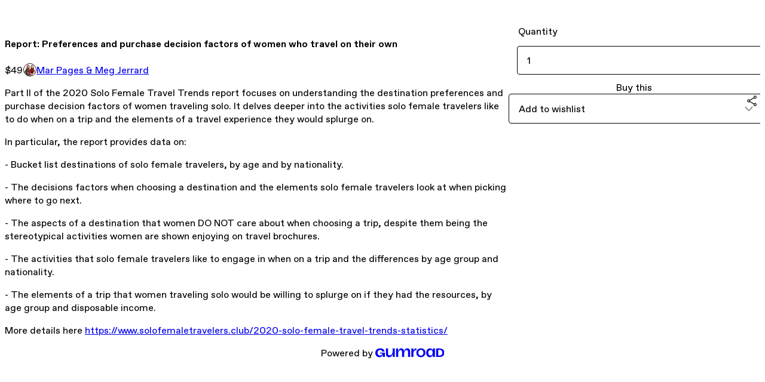

--- FILE ---
content_type: text/html; charset=utf-8
request_url: https://onlinegroupsuccess.gumroad.com/l/awOMk
body_size: 6060
content:
<!DOCTYPE html>
<html lang="en">
  <head prefix="og: http://ogp.me/ns# fb: http://ogp.me/ns/fb# gumroad: http://ogp.me/ns/fb/gumroad#">
    <link rel="dns-prefetch" href="//assets.gumroad.com">
    <link rel="dns-prefetch" href="//static-2.gumroad.com">
    <link rel="dns-prefetch" href="//public-files.gumroad.com">
  <title inertia>Report: Preferences and purchase decision factors of women who travel on their own</title>
  <meta name="action-cable-url" content="wss://cable.gumroad.com/cable" />
  <link rel="stylesheet" crossorigin="anonymous" href="https://assets.gumroad.com/packs/css/design-a50a2018.css" />
    <style>:root{--accent: 150 150 150;--contrast-accent: 0 0 0;--font-family: "ABC Favorit", "ABC Favorit", sans-serif;--color: 0 0 0;--primary: var(--color);--contrast-primary: 255 255 255;--filled: 255 255 255;--contrast-filled: var(--color);--body-bg: #ffffff;--active-bg: rgb(var(--color) / var(--gray-1));--border-alpha: 1}body{background-color:#ffffff;color:#000;font-family:"ABC Favorit", "ABC Favorit", sans-serif}
</style>

  <meta name="csrf-param" content="authenticity_token" />
<meta name="csrf-token" content="LzHs9mLYnUHFskzoHj8ZndcfRm7-Ug0MdR_1QBv5gFx3-NMCqSr86ecwLvIPthtJvzkwdekhcl_FTY16wXEBbQ" />
  <meta charset="utf-8">
  <meta content="149071038533330" property="fb:app_id">
  <meta content="http://www.facebook.com/gumroad" property="fb:page_id">
  <meta property="twitter:site" value="@gumroad">
  
    <meta content="Gumroad" property="og:site_name">
    <meta content="https://onlinegroupsuccess.gumroad.com/l/awOMk" property="og:url">
    <meta content="Part II of the 2020 Solo Female Travel Trends report focuses on understanding the destination preferences and purchase decision factors of women traveling solo. It delves deeper into the activities solo female travelers like to do when on a trip and the elements of a travel experience they would splurge on. In particular, the report provides data on:- Bucket list destinations of solo female travelers, by age and by nationality.- The decisions factors when choosing a destination and the elements solo female travelers look at when picking where to go next.- The aspects of a destination that women DO NOT care about when choosing a trip, despite them being the stereotypical activities women are shown enjoying on travel brochures.- The activities that solo female travelers like to engage in when on a trip and the differences by age group and nationality.- The elements of a trip that women traveling solo would be willing to splurge on if they had the resources, by age group and disposable income.More details here https://www.solofemaletravelers.club/2020-solo-female-travel-trends-statistics/" property="og:description">
    <meta content="Part II of the 2020 Solo Female Travel Trends report focuses on understanding the destination preferences and purchase decision factors of women traveling solo. It delves deeper into the activities solo female travelers like to do when on a trip and the elements of a travel experience they would splurge on. In particular, the report provides data on:- Bucket list destinations of solo female travelers, by age and by nationality.- The decisions factors when choosing a destination and the elements solo female travelers look at when picking where to go next.- The aspects of a destination that women DO NOT care about when choosing a trip, despite them being the stereotypical activities women are shown enjoying on travel brochures.- The activities that solo female travelers like to engage in when on a trip and the differences by age group and nationality.- The elements of a trip that women traveling solo would be willing to splurge on if they had the resources, by age group and disposable income.More details here https://www.solofemaletravelers.club/2020-solo-female-travel-trends-statistics/" name="description">
    <meta content="awOMk" property="product:retailer_item_id">
    <meta content="49.0" property="product:price:amount">
    <meta content="USD" property="product:price:currency">
    <meta content="gumroad:product" property="og:type">
    <meta property="twitter:card" value="summary_large_image" />
<meta property="twitter:title" value="Report: Preferences and purchase decision factors of women who travel on their own" />
<meta property="twitter:domain" value="Gumroad" />
<meta property="twitter:description" value="Part II of the 2020 Solo Female Travel Trends report focuses on understanding the destination preferences and purchase decision factors of women traveling solo. It delves deeper into the activities..." />
<meta property="twitter:image" value="https://public-files.gumroad.com/x1ynvm03n4ban2s41k544iyqjbyt" />

      <link rel="preload" as="image" href="https://public-files.gumroad.com/x1ynvm03n4ban2s41k544iyqjbyt">
      <link rel="preload" as="image" href="https://public-files.gumroad.com/8yplnr01yoibdjovogor4rw8cdlv">
      <link rel="preload" as="image" href="https://public-files.gumroad.com/fxuwgfk15pyxcv67ou9clb1befxz">
      <link rel="preload" as="image" href="https://public-files.gumroad.com/srkxwaffojvh3q5cahqx9ppxulx4">
  <meta property="og:image" content="https://public-files.gumroad.com/x1ynvm03n4ban2s41k544iyqjbyt">
  <meta property="og:image:alt" content="">
  <meta property="og:title" content="Report: Preferences and purchase decision factors of women who travel on their own">
  <meta property="gr:google_analytics:enabled" content="true">
  <meta property="gr:fb_pixel:enabled" content="true">
  <meta property="gr:logged_in_user:id" content="">
  <meta property="gr:environment" value="production">
  <meta property="gr:page:type" content="product">
  <meta property="gr:facebook_sdk:enabled" content="true">
  <meta content="initial-scale = 1.0, width = device-width" name="viewport">
  <meta property="stripe:pk" value="pk_live_Db80xIzLPWhKo1byPrnERmym">
  <meta property="stripe:api_version" value="2023-10-16; risk_in_requirements_beta=v1; retrieve_tax_forms_beta=v1;">
  <link href="/opensearch.xml" rel="search" type="application/opensearchdescription+xml" title="Gumroad">
    <link href="https://onlinegroupsuccess.gumroad.com/l/awOMk" rel="canonical">


    <link href="https://public-files.gumroad.com/t0mzxthg0r7feqr0buxuc03sw0q1" rel="shortcut icon">
</head>

  <body id="product_page" class="group/body mac" style="">
    <div id="design-settings" data-settings="{&quot;font&quot;:{&quot;name&quot;:&quot;ABC Favorit&quot;,&quot;url&quot;:&quot;https://assets.gumroad.com/assets/ABCFavorit-Regular-26182c8c3addf6e4f8889817249c23b22c93233a8212e5e86574459e4dc926e2.woff2&quot;}}" style="display: none;"></div>
    <div id="user-agent-info" data-settings="{&quot;is_mobile&quot;:false}" style="display: none;"></div>
    <div class="react-entry-point" style="display:contents" id="Alert-react-component-b1bbd8ec-ee95-4cf7-86e6-3c4439a4cf88"><div class="fixed top-4 left-1/2 z-100 w-max max-w-[calc(100vw-2rem)] rounded bg-background md:max-w-sm invisible" style="transform:translateX(-50%) translateY(calc(-100% - var(--spacer-4)));transition:all 0.3s ease-out 0.5s"><div role="alert" class="flex items-start gap-2 rounded border border-border p-3"><div class="flex-1"><div></div></div></div></div></div>
      <script type="application/json" class="js-react-on-rails-component" data-component-name="Alert" data-dom-id="Alert-react-component-b1bbd8ec-ee95-4cf7-86e6-3c4439a4cf88">{"initial":null}</script>
      


    <div class="flex flex-col lg:flex-row h-screen">
      <main class="flex-1 flex flex-col lg:h-screen overflow-y-auto">
        <div class="flex-1 flex flex-col">
          


<noscript>
  <div id="javascript-notice">
    <strong>JavaScript is required to buy this product.</strong>
    Enable JavaScript in your browser settings and refresh this page to continue.
  </div>
</noscript>



  <script type="application/json" id="js-react-on-rails-context">{"railsEnv":"production","inMailer":false,"i18nLocale":"en","i18nDefaultLocale":"en","rorVersion":"14.0.4","rorPro":false,"href":"https://onlinegroupsuccess.gumroad.com/l/awOMk","location":"/l/awOMk","scheme":"https","host":"onlinegroupsuccess.gumroad.com","port":null,"pathname":"/l/awOMk","search":null,"httpAcceptLanguage":null,"design_settings":{"font":{"name":"ABC Favorit","url":"https://assets.gumroad.com/assets/ABCFavorit-Regular-26182c8c3addf6e4f8889817249c23b22c93233a8212e5e86574459e4dc926e2.woff2"}},"domain_settings":{"scheme":"https","app_domain":"gumroad.com","root_domain":"gumroad.com","short_domain":"gum.co","discover_domain":"gumroad.com","third_party_analytics_domain":"gumroad-analytics.com","api_domain":"api.gumroad.com"},"user_agent_info":{"is_mobile":false},"logged_in_user":null,"current_seller":null,"csp_nonce":"Sl26PWk8ZjHVYWKLPkn0fz7OU6EZlQ1Q61pPTFhhElw=","locale":"en-US","feature_flags":{"require_email_typo_acknowledgment":true,"disable_stripe_signup":true},"serverSide":false}</script>
<div class="react-entry-point" style="display:contents" id="ProductPage-react-component-938af13b-3911-4aff-ae73-4dcc038dff85"><section aria-label="Product information bar" class="border-0 bg-background" style="overflow:hidden;padding:0;height:0;transition:var(--transition-duration);flex-shrink:0;position:fixed;top:0;left:0;right:0;z-index:var(--z-index-menubar)"><div class="mx-auto flex max-w-product-page items-center justify-between gap-4 p-4 lg:px-8" style="transition:var(--transition-duration);margin-top:0"><div itemscope="" itemProp="offers" itemType="https://schema.org/Offer" class="flex items-center"><span class="group/tooltip relative inline-grid right"><span aria-describedby=":R4l:" style="display:contents"><div class="relative grid grid-flow-col border border-r-0 border-border"><div class="bg-accent px-2 py-1 text-accent-foreground" itemProp="price" content="49">$49</div><div class="border-border border-r-transparent border-[calc(0.5lh+--spacing(1))] border-l-1"></div><div class="absolute top-0 right-px bottom-0 border-accent border-r-transparent border-[calc(0.5lh+--spacing(1))] border-l-1"></div></div></span><span role="tooltip" id=":R4l:" class="absolute z-30 hidden w-40 max-w-max rounded-md bg-primary p-3 text-primary-foreground group-focus-within/tooltip:block group-hover/tooltip:block top-1/2 -translate-y-1/2 left-full translate-x-2"><div class="absolute border-6 border-transparent top-1/2 -translate-y-1/2 right-full border-r-primary"></div>$49</span></span><link itemProp="url" href="https://onlinegroupsuccess.gumroad.com/l/awOMk"/><div itemProp="availability" hidden="">https://schema.org/InStock</div><div itemProp="priceCurrency" hidden="">usd</div><div itemProp="seller" itemType="https://schema.org/Person" hidden=""><div itemProp="name" hidden="">Mar Pages &amp; Meg Jerrard</div></div></div><h3 class="hidden flex-1 lg:block">Report: Preferences and purchase decision factors of women who travel on their own</h3><a href="https://gumroad.com/checkout?product=awOMk&amp;quantity=1" target="_top" style="align-items:unset" class="inline-flex items-center justify-center gap-2 cursor-pointer border border-border rounded font-[inherit] no-underline transition-transform hover:-translate-1 hover:shadow active:translate-0 active:shadow-none disabled:opacity-30 disabled:hover:translate-0 disabled:hover:shadow-none px-4 py-3 text-base leading-[1.4] bg-accent text-accent-foreground">Buy this</a></div></section><section class="border-b border-border"><div class="mx-auto w-full max-w-product-page lg:py-16 p-4 lg:px-8"><article class="relative grid rounded border border-border bg-background lg:grid-cols-[2fr_1fr]"><figure class="group relative col-span-full overflow-hidden rounded-t border-b border-border bg-(image:--product-cover-placeholder) bg-cover" aria-label="Product preview"><button class="absolute top-1/2 z-1 mx-3 h-8 w-8 -translate-y-1/2 items-center justify-center all-unset rounded-full border border-border bg-background hidden group-hover:flex right-0" aria-label="Show next cover"><span class="icon icon-arrow-right"></span></button><div class="flex h-full snap-x snap-mandatory items-center overflow-x-scroll overflow-y-hidden [scrollbar-width:none] [&amp;::-webkit-scrollbar]:hidden" style="aspect-ratio:1.7777777777777777"><div role="tabpanel" id="e30bae5a2ed08e30be7adca28f90b8d0" class="mt-0! flex min-h-[1px] flex-[1_0_100%] snap-start justify-center border-0! p-0!"></div><div role="tabpanel" id="8067d250ad55bfd83f8238ebd6e637e7" class="mt-0! flex min-h-[1px] flex-[1_0_100%] snap-start justify-center border-0! p-0!"></div><div role="tabpanel" id="fa8fcfa4f4ef0ed135f45a36222d85e0" class="mt-0! flex min-h-[1px] flex-[1_0_100%] snap-start justify-center border-0! p-0!"></div><div role="tabpanel" id="062af5375b3d0ef47fec39eee0d32c15" class="mt-0! flex min-h-[1px] flex-[1_0_100%] snap-start justify-center border-0! p-0!"></div></div><div role="tablist" aria-label="Select a cover" class="absolute bottom-0 flex w-full flex-wrap justify-center gap-2 p-3"><div role="tab" aria-label="Show cover 1" aria-selected="true" aria-controls="e30bae5a2ed08e30be7adca28f90b8d0" class="block rounded-full border border-current p-2 bg-current"></div><div role="tab" aria-label="Show cover 2" aria-selected="false" aria-controls="8067d250ad55bfd83f8238ebd6e637e7" class="block rounded-full border border-current bg-background p-2"></div><div role="tab" aria-label="Show cover 3" aria-selected="false" aria-controls="fa8fcfa4f4ef0ed135f45a36222d85e0" class="block rounded-full border border-current bg-background p-2"></div><div role="tab" aria-label="Show cover 4" aria-selected="false" aria-controls="062af5375b3d0ef47fec39eee0d32c15" class="block rounded-full border border-current bg-background p-2"></div></div></figure><section class="lg:border-r"><header class="grid gap-4 p-6 not-first:border-t"><h1 itemProp="name">Report: Preferences and purchase decision factors of women who travel on their own</h1></header><section class="grid grid-cols-[auto_1fr] gap-[1px] border-t border-border p-0 sm:grid-cols-[auto_auto_minmax(max-content,1fr)]"><div class="px-6 py-4 outline outline-offset-0 outline-border"><div itemscope="" itemProp="offers" itemType="https://schema.org/Offer" class="flex items-center"><span class="group/tooltip relative inline-grid right"><span aria-describedby=":Rl79:" style="display:contents"><div class="relative grid grid-flow-col border border-r-0 border-border"><div class="bg-accent px-2 py-1 text-accent-foreground" itemProp="price" content="49">$49</div><div class="border-border border-r-transparent border-[calc(0.5lh+--spacing(1))] border-l-1"></div><div class="absolute top-0 right-px bottom-0 border-accent border-r-transparent border-[calc(0.5lh+--spacing(1))] border-l-1"></div></div></span><span role="tooltip" id=":Rl79:" class="absolute z-30 hidden w-40 max-w-max rounded-md bg-primary p-3 text-primary-foreground group-focus-within/tooltip:block group-hover/tooltip:block top-1/2 -translate-y-1/2 left-full translate-x-2"><div class="absolute border-6 border-transparent top-1/2 -translate-y-1/2 right-full border-r-primary"></div>$49</span></span><link itemProp="url" href="https://onlinegroupsuccess.gumroad.com/l/awOMk"/><div itemProp="availability" hidden="">https://schema.org/InStock</div><div itemProp="priceCurrency" hidden="">usd</div><div itemProp="seller" itemType="https://schema.org/Person" hidden=""><div itemProp="name" hidden="">Mar Pages &amp; Meg Jerrard</div></div></div></div><div class="flex flex-wrap items-center gap-2 px-6 py-4 outline outline-offset-0 outline-border sm:col-[2/-1]"><a href="https://onlinegroupsuccess.gumroad.com/" target="_blank" class="relative flex items-center gap-2" rel="noreferrer"><img class="user-avatar" src="https://public-files.gumroad.com/t0mzxthg0r7feqr0buxuc03sw0q1"/>Mar Pages &amp; Meg Jerrard</a></div></section><section class="border-t border-border p-6"><div class="rich-text"><p>Part II of the 2020 Solo Female Travel Trends report focuses on understanding the destination preferences and purchase decision factors of women traveling solo. It delves deeper into the activities solo female travelers like to do when on a trip and the elements of a travel experience they would splurge on. </p><p>In particular, the report provides data on:<br></p><p>- Bucket list destinations of solo female travelers, by age and by nationality.</p><p>- The decisions factors when choosing a destination and the elements solo female travelers look at when picking where to go next.</p><p>- The aspects of a destination that women DO NOT care about when choosing a trip, despite them being the stereotypical activities women are shown enjoying on travel brochures.</p><p>- The activities that solo female travelers like to engage in when on a trip and the differences by age group and nationality.</p><p>- The elements of a trip that women traveling solo would be willing to splurge on if they had the resources, by age group and disposable income.</p><p>More details here <a href="https://www.solofemaletravelers.club/2020-solo-female-travel-trends-statistics/" target="_blank" rel="noopener noreferrer nofollow">https://www.solofemaletravelers.club/2020-solo-female-travel-trends-statistics/</a></p></div></section></section><section><section class="grid gap-4 p-6 not-first:border-t"><fieldset><legend><label for=":R6p9:">Quantity</label></legend><input type="number" id=":R6p9:" inputMode="numeric" min="1" value="1"/></fieldset><a href="https://gumroad.com/checkout?product=awOMk&amp;quantity=1" target="_top" style="align-items:unset" class="inline-flex items-center justify-center gap-2 cursor-pointer border border-border rounded font-[inherit] no-underline transition-transform hover:-translate-1 hover:shadow active:translate-0 active:shadow-none disabled:opacity-30 disabled:hover:translate-0 disabled:hover:shadow-none px-4 py-3 text-base leading-[1.4] bg-accent text-accent-foreground">Buy this</a><div class="grid grid-cols-[1fr_auto] gap-2"><div class="combobox"><div role="combobox" aria-expanded="false" aria-controls=":R5op9:" tabindex="0" class="input " aria-label="Add to wishlist"><span class="fake-input text-singleline">Add to wishlist</span><span class="icon icon-outline-cheveron-down"></span></div><div hidden=""><datalist id=":R5op9:"><div role="option" id=":R5op9:-0" class=""><div><span class="icon icon-plus"></span> New wishlist</div></div></datalist></div></div><details class="popover toggle"><summary aria-label="Share" aria-haspopup="true" aria-expanded="false"><span class="group/tooltip relative inline-grid bottom"><span aria-describedby=":Rpop9:" style="display:contents"><button class="inline-flex items-center justify-center gap-2 cursor-pointer border border-border rounded text-current font-[inherit] no-underline transition-transform hover:-translate-1 hover:shadow active:translate-0 active:shadow-none disabled:opacity-30 disabled:hover:translate-0 disabled:hover:shadow-none px-4 py-3 text-base leading-[1.4] bg-transparent" type="button" aria-label="Share"><span class="icon icon-share"></span></button></span><span role="tooltip" id=":Rpop9:" class="absolute z-30 hidden w-40 max-w-max rounded-md bg-primary p-3 text-primary-foreground group-focus-within/tooltip:block group-hover/tooltip:block left-1/2 -translate-x-1/2 top-full translate-y-2"><div class="absolute border-6 border-transparent left-1/2 -translate-x-1/2 bottom-full border-b-primary"></div>Share</span></span></summary><div class="dropdown" style="translate:min(0px - 100% - var(--spacer-4), 0px);max-width:calc(0px - 2 * var(--spacer-4))"><div class="grid grid-cols-1 gap-4"><a href="https://twitter.com/intent/tweet?url=https%3A%2F%2Fonlinegroupsuccess.gumroad.com%2Fl%2FawOMk&amp;text=Buy%20Report%3A%20Preferences%20and%20purchase%20decision%20factors%20of%20women%20who%20travel%20on%20their%20own%20on%20%40Gumroad" target="_blank" rel="noopener noreferrer" class="inline-flex items-center justify-center gap-2 cursor-pointer border rounded font-[inherit] no-underline transition-transform hover:-translate-1 hover:shadow active:translate-0 active:shadow-none disabled:opacity-30 disabled:hover:translate-0 disabled:hover:shadow-none px-4 py-3 text-base leading-[1.4] bg-black text-white border-black"><span class="brand-icon brand-icon-twitter"></span>Share on X</a><a href="https://www.facebook.com/sharer/sharer.php?u=https%3A%2F%2Fonlinegroupsuccess.gumroad.com%2Fl%2FawOMk&amp;quote=Report%3A%20Preferences%20and%20purchase%20decision%20factors%20of%20women%20who%20travel%20on%20their%20own" target="_blank" rel="noopener noreferrer" class="inline-flex items-center justify-center gap-2 cursor-pointer border rounded font-[inherit] no-underline transition-transform hover:-translate-1 hover:shadow active:translate-0 active:shadow-none disabled:opacity-30 disabled:hover:translate-0 disabled:hover:shadow-none px-4 py-3 text-base leading-[1.4] bg-[#4267b2] text-white border-[#4267b2]"><span class="brand-icon brand-icon-facebook"></span>Share on Facebook</a><span class="group/tooltip relative inline-grid bottom"><span aria-describedby=":R79op9:" style="display:contents"><span class="contents"><button class="inline-flex items-center justify-center gap-2 cursor-pointer border border-border rounded text-current font-[inherit] no-underline transition-transform hover:-translate-1 hover:shadow active:translate-0 active:shadow-none disabled:opacity-30 disabled:hover:translate-0 disabled:hover:shadow-none px-4 py-3 text-base leading-[1.4] bg-transparent" type="button" aria-label="Copy product URL"><span class="icon icon-link"></span> Copy link</button></span></span><span role="tooltip" id=":R79op9:" class="absolute z-30 hidden w-40 max-w-max rounded-md bg-primary p-3 text-primary-foreground group-focus-within/tooltip:block group-hover/tooltip:block left-1/2 -translate-x-1/2 top-full translate-y-2"><div class="absolute border-6 border-transparent left-1/2 -translate-x-1/2 bottom-full border-b-primary"></div>Copy product URL</span></span></div></div></details></div></section></section></article></div></section><footer class="px-4 py-8 text-center lg:py-16"><div>Powered by <a href="https://gumroad.com/" class="logo-full" aria-label="Gumroad"></a></div></footer></div>
      <script type="application/json" class="js-react-on-rails-component" data-component-name="ProductPage" data-dom-id="ProductPage-react-component-938af13b-3911-4aff-ae73-4dcc038dff85">{"product":{"id":"IARDRfsi0VrbGlF7ikeqAw==","permalink":"awOMk","name":"Report: Preferences and purchase decision factors of women who travel on their own","seller":{"id":"9859993972020","name":"Mar Pages \u0026 Meg Jerrard","avatar_url":"https://public-files.gumroad.com/t0mzxthg0r7feqr0buxuc03sw0q1","profile_url":"https://onlinegroupsuccess.gumroad.com/"},"collaborating_user":null,"covers":[{"url":"https://public-files.gumroad.com/x1ynvm03n4ban2s41k544iyqjbyt","original_url":"https://public-files.gumroad.com/rlc0phnt99cokq2frz422krwou86","thumbnail":null,"id":"e30bae5a2ed08e30be7adca28f90b8d0","type":"image","filetype":"png","width":670,"height":376,"native_width":2000,"native_height":1125},{"url":"https://public-files.gumroad.com/8yplnr01yoibdjovogor4rw8cdlv","original_url":"https://public-files.gumroad.com/ca3bhgn3vn9sz0wanuy6x7fy2nhl","thumbnail":null,"id":"8067d250ad55bfd83f8238ebd6e637e7","type":"image","filetype":"jpg","width":670,"height":377,"native_width":1322,"native_height":744},{"url":"https://public-files.gumroad.com/fxuwgfk15pyxcv67ou9clb1befxz","original_url":"https://public-files.gumroad.com/584vw93y654mhxf2btk6rljb7ymo","thumbnail":null,"id":"fa8fcfa4f4ef0ed135f45a36222d85e0","type":"image","filetype":"jpg","width":670,"height":376,"native_width":1322,"native_height":743},{"url":"https://public-files.gumroad.com/srkxwaffojvh3q5cahqx9ppxulx4","original_url":"https://public-files.gumroad.com/e0o07ucnkyt4p0ohzqzkkhxwkzi1","thumbnail":null,"id":"062af5375b3d0ef47fec39eee0d32c15","type":"image","filetype":"jpg","width":670,"height":377,"native_width":1324,"native_height":745}],"main_cover_id":"e30bae5a2ed08e30be7adca28f90b8d0","thumbnail_url":"https://public-files.gumroad.com/pn98to0e9wy3551jzupmb6vxydbp","quantity_remaining":null,"long_url":"https://onlinegroupsuccess.gumroad.com/l/awOMk","is_sales_limited":false,"ratings":{"count":0,"average":0.0,"percentages":[0,0,0,0,0]},"custom_button_text_option":"buy_this_prompt","is_compliance_blocked":false,"is_published":true,"is_stream_only":false,"streamable":false,"sales_count":null,"summary":null,"attributes":[],"description_html":"\u003cp\u003ePart II of the 2020 Solo Female Travel Trends report focuses on understanding the destination preferences and purchase decision factors of women traveling solo. It delves deeper into the activities solo female travelers like to do when on a trip and the elements of a travel experience they would splurge on. \u003c/p\u003e\u003cp\u003eIn particular, the report provides data on:\u003cbr\u003e\u003c/p\u003e\u003cp\u003e- Bucket list destinations of solo female travelers, by age and by nationality.\u003c/p\u003e\u003cp\u003e- The decisions factors when choosing a destination and the elements solo female travelers look at when picking where to go next.\u003c/p\u003e\u003cp\u003e- The aspects of a destination that women DO NOT care about when choosing a trip, despite them being the stereotypical activities women are shown enjoying on travel brochures.\u003c/p\u003e\u003cp\u003e- The activities that solo female travelers like to engage in when on a trip and the differences by age group and nationality.\u003c/p\u003e\u003cp\u003e- The elements of a trip that women traveling solo would be willing to splurge on if they had the resources, by age group and disposable income.\u003c/p\u003e\u003cp\u003eMore details here \u003ca href=\"https://www.solofemaletravelers.club/2020-solo-female-travel-trends-statistics/\" target=\"_blank\" rel=\"noopener noreferrer nofollow\"\u003ehttps://www.solofemaletravelers.club/2020-solo-female-travel-trends-statistics/\u003c/a\u003e\u003c/p\u003e","currency_code":"usd","price_cents":4900,"rental_price_cents":null,"pwyw":null,"eligible_for_installment_plans":true,"allow_installment_plan":false,"installment_plan":null,"is_legacy_subscription":false,"is_tiered_membership":false,"is_physical":false,"custom_view_content_button_text":null,"is_multiseat_license":false,"hide_sold_out_variants":false,"native_type":"digital","preorder":null,"duration_in_months":null,"rental":null,"is_quantity_enabled":true,"free_trial":null,"recurrences":null,"options":[],"analytics":{"google_analytics_id":null,"facebook_pixel_id":null,"free_sales":true},"has_third_party_analytics":false,"ppp_details":null,"can_edit":false,"refund_policy":null,"bundle_products":[],"public_files":[],"audio_previews_enabled":true},"discount_code":null,"purchase":null,"wishlists":[],"currency_code":"usd","show_ratings_filter":true,"creator_profile":{"external_id":"9859993972020","avatar_url":"https://public-files.gumroad.com/t0mzxthg0r7feqr0buxuc03sw0q1","name":"Mar Pages \u0026 Meg Jerrard","twitter_handle":null,"subdomain":"onlinegroupsuccess.gumroad.com"},"sections":[],"main_section_index":0}</script>
      


        </div>
      </main>
    </div>
    <script src="https://assets.gumroad.com/assets/application-cbf244e9109e70d7b04497041636f00173a1e588f9b879b3a3ef11f8dfb86e5c.js" type="36420d2e7deed16afb0e15fc-text/javascript"></script>
    
        <script src="https://assets.gumroad.com/packs/js/webpack-runtime-b989bb63e2b9fa9f3fd1.js" defer="defer" type="36420d2e7deed16afb0e15fc-text/javascript"></script>
<script src="https://assets.gumroad.com/packs/js/webpack-commons-e0dfba1bc7a7d653b11c.js" defer="defer" type="36420d2e7deed16afb0e15fc-text/javascript"></script>
<script src="https://assets.gumroad.com/packs/js/4310-8e30f8c83c57f5ce1cdf.js" defer="defer" type="36420d2e7deed16afb0e15fc-text/javascript"></script>
<script src="https://assets.gumroad.com/packs/js/product-330b58125e8cef01fc29.js" defer="defer" type="36420d2e7deed16afb0e15fc-text/javascript"></script>

  <script src="/cdn-cgi/scripts/7d0fa10a/cloudflare-static/rocket-loader.min.js" data-cf-settings="36420d2e7deed16afb0e15fc-|49" defer></script><script defer src="https://static.cloudflareinsights.com/beacon.min.js/vcd15cbe7772f49c399c6a5babf22c1241717689176015" integrity="sha512-ZpsOmlRQV6y907TI0dKBHq9Md29nnaEIPlkf84rnaERnq6zvWvPUqr2ft8M1aS28oN72PdrCzSjY4U6VaAw1EQ==" nonce="Sl26PWk8ZjHVYWKLPkn0fz7OU6EZlQ1Q61pPTFhhElw=" data-cf-beacon='{"rayId":"9c39033e8985c526","version":"2025.9.1","serverTiming":{"name":{"cfExtPri":true,"cfEdge":true,"cfOrigin":true,"cfL4":true,"cfSpeedBrain":true,"cfCacheStatus":true}},"token":"5070e21320304a1ba2b0a42ce9682840","b":1}' crossorigin="anonymous"></script>
</body>
</html>
